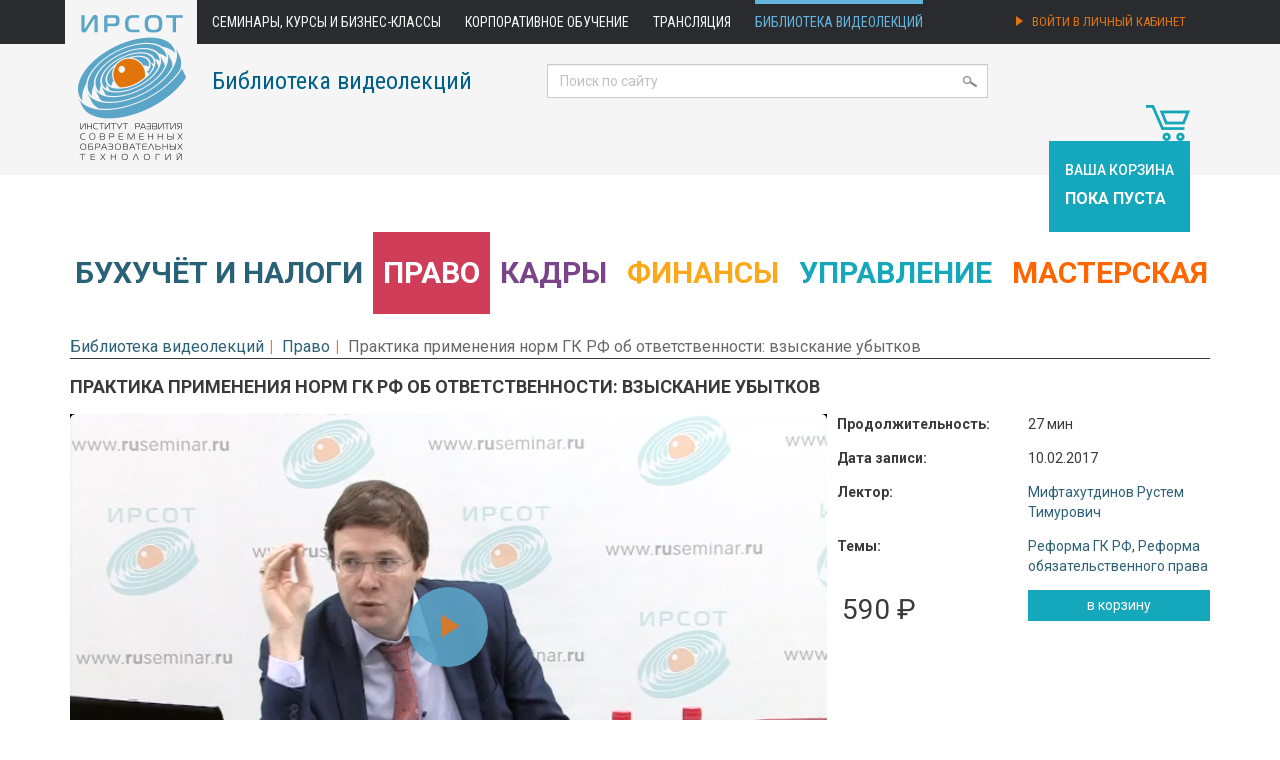

--- FILE ---
content_type: text/html; charset=utf-8
request_url: https://www.ruseminar.ru/videostore/videos/1739
body_size: 5869
content:
<!DOCTYPE html>
<html lang="ru">
<head>
	<title>Видеолекция Практика применения норм ГК РФ об ответственности: взыскание убытков | ИРСОТ</title>
	<meta charset="utf-8">
	<meta name="title" content="Видеолекция Практика применения норм ГК РФ об ответственности: взыскание убытков | ИРСОТ">
	<meta name="keywords" content="Видеолекция, видео, Мифтахутдинов  Рустем  Тимурович , Право, Реформа ГК РФ, Реформа обязательственного права">
	<meta name="description" content="Видеолекция: Презумпция вины, Доказывание размера убытков, Определение размера убытков судом">
	<link rel="stylesheet" media="all" href="/assets/application-91d66c302ad96a50c3bf1595eee96350e96109c4f06605eee9aff7b118a849a9.css" data-turbolinks-track="true" />
	<script src="/assets/application-9be3d54014fdb04203d869852c74b1a0813325d0f4a06ea48505e2b82c935a7d.js" data-turbolinks-track="true"></script>
	<meta name="csrf-param" content="authenticity_token" />
<meta name="csrf-token" content="lea3WtBvJenY9PeNKJ1yeOBV96Hv3A6q5h5OV/HaeipLOwXFRLFa64O69JPvuXKZ31Xzcb3ZWqK5EYkWSFGgsg==" />
	<!--[if lt IE 9]>
	<script src="http://html5shim.googlecode.com/svn/trunk/html5.js"></script>
	<![endif]-->
	<script type="text/javascript">
		$(function() {
			$("img.lazy").lazyload();
		});
	</script>
	<link rel="apple-touch-icon" sizes="57x57" href="/apple-icon-57x57.png">
	<link rel="apple-touch-icon" sizes="60x60" href="/apple-icon-60x60.png">
	<link rel="apple-touch-icon" sizes="72x72" href="/apple-icon-72x72.png">
	<link rel="apple-touch-icon" sizes="76x76" href="/apple-icon-76x76.png">
	<link rel="apple-touch-icon" sizes="114x114" href="/apple-icon-114x114.png">
	<link rel="apple-touch-icon" sizes="120x120" href="/apple-icon-120x120.png">
	<link rel="apple-touch-icon" sizes="144x144" href="/apple-icon-144x144.png">
	<link rel="apple-touch-icon" sizes="152x152" href="/apple-icon-152x152.png">
	<link rel="apple-touch-icon" sizes="180x180" href="/apple-icon-180x180.png">
	<link rel="icon" type="image/png" sizes="192x192"  href="/android-icon-192x192.png">
	<link rel="icon" type="image/png" sizes="32x32" href="/favicon-32x32.png">
	<link rel="icon" type="image/png" sizes="96x96" href="/favicon-96x96.png">
	<link rel="icon" type="image/png" sizes="16x16" href="/favicon-16x16.png">
	<link rel="manifest" href="/manifest.json">
	<meta name="msapplication-TileColor" content="#ffffff">
	<meta name="msapplication-TileImage" content="/ms-icon-144x144.png">
	<meta name="theme-color" content="#ffffff">

</head>
<body>

<header>
	<nav class="navbar navbar-default" role="navigation">
		<div class="container">
			<div class="navbar-header">
				<button type="button" class="navbar-toggle" data-toggle="collapse" data-target="#top-menu">
					<span class="sr-only">Toggle navigation</span>
					<span class="icon-bar"></span>
					<span class="icon-bar"></span>
					<span class="icon-bar"></span>
				</button>
				<a class="navbar-brand" href="/"><img border="0" height="174" src="/assets/irsot_logo@2x-eb8a80ffe5ab7c87134e753d9f2a8e5c20734dc0f0d352bfe1afe131115df5cd.png" alt="Irsot logo@2x" /></a>
			</div>

			<div class="collapse navbar-collapse" id="top-menu">
				<ul class="nav navbar-nav">
	<li>
			<a href="/seminar">Семинары, курсы и бизнес-классы</a>
	</li>
	<li>
			<a href="/corporate/learning">Корпоративное обучение</a>
	</li>
	<li class="hidden-sm">
			<a href="/distance-education">Трансляция</a>
	</li>
	<li>
			<a class="highlighted" href="/videostore">Библиотека видеолекций</a>
	</li>
</ul>
				    <ul class="nav navbar-nav navbar-right">
        <li>
	        <a class="account_signin" href="/account">
		        <div class="hidden-md">
			        <img width="7" height="10" class="login_icon" src="/assets/icons/login_arrow@2x-64e7e885da0d92a74be1a2a9fcb7d188828cb41bfce5e7683be9b107303a10fb.png" alt="Login arrow@2x" />
			        Войти в личный кабинет</div>
		        <div class="visible-md">
			        <img width="7" height="10" class="login_icon" src="/assets/icons/login_arrow@2x-64e7e885da0d92a74be1a2a9fcb7d188828cb41bfce5e7683be9b107303a10fb.png" alt="Login arrow@2x" />
			        Личный кабинет</div>
</a>        </li>
    </ul>

			</div>

		</div> <!-- /.container-fluid -->
	</nav>

	<div class="container videostore">
		<div id="header-titles">
					<p><a href="/videostore">Библиотека видеолекций</a></p>
		</div>
		<div id="header-search">
			<form action="/search" accept-charset="UTF-8" method="get"><input name="utf8" type="hidden" value="&#x2713;" />
	<input type="text" name="search_text" id="search_text" value="" placeholder="Поиск по сайту" class="form-control" />
	<img width="14" class="icon-search" src="/assets/icons/search_icon@2x-9f0306cfc89b8ab0e0a140f6464acaad91e3e38f3717bc8f5567e50bc7d46d92.png" alt="Search icon@2x" />
</form>
		</div>
	</div>
</header>

<script>
	(function(i,s,o,g,r,a,m){i['GoogleAnalyticsObject']=r;i[r]=i[r]||function(){
			(i[r].q=i[r].q||[]).push(arguments)},i[r].l=1*new Date();a=s.createElement(o), m=s.getElementsByTagName(o)[0];a.async=1;a.src=g;
		m.parentNode.insertBefore(a,m) })(window,document,'script','//www.google-analytics.com/analytics.js','ga');

	ga('create', 'UA-18019546-1', 'auto', {'allowLinker': true});
	ga('require', 'linker');
	ga('linker:autoLink', ['ruseminar.ru '] );
	ga('send', 'pageview');
</script>



<div class="container">
		<div id="cart">
			<div class="text-right">
	<img width="44" height="36" src="/assets/videostore/cart_icon-61adf381ca4d56ebb2057aa1d8cb6d8bb6ee69cd8ce09dc32893780feed41838.png" alt="Cart icon" />
</div>
	<div class="cart">
		<h4>Ваша корзина</h4>
		<p>пока пуста</p>
	</div>

		</div>


 	<div class="videostore">
			<div id="videostore_sections">
	<div class="row">
		<ul class="nav nav-pills nav-justified">
				<li class=" buh_uchet">
					<a class="buh_uchet" href="/videostore/section/bukhgalterskij-uchet-i-nalogooblozhenie">Бухучёт&nbsp;и&nbsp;налоги</a>				</li>
				<li class="active pravo">
					<a class="pravo" href="/videostore/section/pravo">Право</a>				</li>
				<li class=" kadry">
					<a class="kadry" href="/videostore/section/kadry">Кадры</a>				</li>
				<li class=" finance">
					<a class="finance" href="/videostore/section/finansy">Финансы</a>				</li>
				<li class=" management">
					<a class="management" href="/videostore/section/upravlenie">Управление</a>				</li>
				<li class=" workshop">
					<a class="workshop" href="/videostore/section/masterskaya">Мастерская</a>				</li>
		</ul>
	</div>
</div>


			<ol class="breadcrumb">
				<li><a href="/videostore">Библиотека видеолекций</a></li><li><a href="/videostore/section/pravo">Право</a></li><li>Практика применения норм ГК РФ об ответственности: взыскание убытков</li>
			</ol>


		

<div id="video">
	<h1>Практика применения норм ГК РФ об ответственности: взыскание убытков</h1>
	<div class="row">
		<div class="col-md-8">
			<div id="video">
				<div id="preview_text">Предварительный просмотр. Фрагмент</div>
				
				<link rel="stylesheet" href="/players/ruseminar/ruseminar-video.min.css">
				<script src="/players/ruseminar/ruseminar-video.min.js"></script>
				<script src="/players/ruseminar/ruseminar-video-hls-quality-selector.min.js"></script>
				<script src="/players/ruseminar/ru.js"></script>

				
			<div class="embed-responsive embed-responsive-16by9">
				<video-js id="video_player_1" class="">Проигрыватель загружается..</video-js>
			</div>
<script>
	var ready = function() {
		var player = videojs('video_player_1', {
			controls: true,
			width: '100%',
			height: '',
			autoplay: '',
			aspectRatio: '16:9',
			qualityMenu: true,
			poster: '/videostore/video/1739/display_Snimok_ekrana_2017-03-13_v_10.07.43.png',
		  fluid: true,
		  language: 'ru',
			controlBar: {
        pictureInPictureToggle: false
      },
			
sources: [
{src: 'https://www.ruseminar.ru/videostore/video/1739/hls/hd/playlist.m3u8?teaser=1', label: '720p', type: 'application/x-mpegURL', withCredentials: false},
{src: 'https://www.ruseminar.ru/videostore/video/1739/hls/sd/playlist.m3u8?teaser=1', label: '360p', type: 'application/x-mpegURL', withCredentials: false},],
	    html5: {
		    vhs: {
	        overrideNative: !videojs.browser.IS_SAFARI,
					bandwidth: 6000000,
					customPixelRatio: 2,
					enableLowInitialPlaylist: false,
					useBandwidthFromLocalStorage: true,
		    },
		    nativeAudioTracks: false,
		    nativeVideoTracks: false,
				nativeTextTracks: false,
			},
		});
		// player.crossOrigin('anonymous');
		if (player.hlsQualitySelector) {
			console.log(player.qualityLevels());
        player.hlsQualitySelector({
            vjsIconClass: 'vjs-icon-cog',
				    displayQualitySelector: true,
            displayCurrentQuality: false
        });
    }
	};
	$(document).ready(ready);
	$(document).on('page:change', ready);
</script>

			</div>
		</div>
		<div class="col-md-4">
			<div class="row">
				<div class="video_attributes">
					<div class="col-md-6"><b>Продолжительность:</b></div>
					<div class="col-md-6">27 мин</div>
						<div class="col-md-6"><b>Дата записи:</b></div>
						<div class="col-md-6">10.02.2017</div>
					<div class="col-md-6"><b>Лектор:</b></div>
					<div class="col-md-6"> <a href="/videostore/lectors/miftakhutdinov-rustem-timurovich">Мифтахутдинов  Рустем  Тимурович </a></div>
					<div class="col-md-6"><b>Темы:</b></div>
					<div class="col-md-6"> <a href="/videostore/topic/pravo-reforma-gk-rf">Реформа ГК РФ</a>, <a href="/videostore/topic/pravo-reforma-obyazatel-stvennogo-prava">Реформа обязательственного права</a></div>
					<div class="col-md-6">
						<div class="price col-md-12">
							590 ₽
						</div>
					</div>
					<div class="col-md-6 cart_button">
						<form class="button_to" method="post" action="/videostore/line_items?product_id=1739" data-remote="true"><input class="btn btn-cart btn-sm btn-block" onclick="ga (&quot;send&quot;, &quot;event&quot;, &quot;submit&quot;, &quot;btn btn-cart&quot;);" type="submit" value="в корзину" /><input type="hidden" name="authenticity_token" value="qhughjzjAL+gX3FEeFdpa45ojEUsLlAuMMLwfKLNJMR0xhIZqD1/vfsRclq/c2mKsWiIlX4rBCZvzTc9G0b+XA==" /></form>
					</div>
				</div>
			</div>
		</div>
	</div>
		<div class="col-sm-12 col-md-12">
			<div id="video_annotation">
				<h3>Содержание</h3>
				<ol>
<li>Презумпция вины.</li>
<li>Доказывание размера убытков.</li>
<li>Определение размера убытков судом.</li>
</ol>
			</div>
		</div>
</div>


	</div>
</div>

<footer class="footer hidden-print">
	<div class="container">
		<div class="row">
			<div class="col-sm-2 col-md-2">
				<img width="93" src="/assets/irsot_logo_grey@2x-0e25db5af795e4a33f268e0c4da05d90df8abccf9f7aca01cae7eab2ad3b89e4.png" alt="Irsot logo grey@2x" />
				<br>
				<br>
				<br>
				<a href="mailto:seminar@ruseminar.ru"><img width="22" src="/assets/icons/email_icon@2x-9a2a5e91a2a7119ff60473c5b1683f8dc6a528fc3f41e6e1636d7f291b3eae61.png" alt="Email icon@2x" /></a>
				<a href="https://vk.com/public125465213"><img height="12" src="/assets/icons/vk_icon@2x-d8252170868c8e731439c6c8ddaaec0a323df68df705e9d52001addf738de044.png" alt="Vk icon@2x" /></a>
				<a href="https://ok.ru/group/54368725893370"><img width="12" src="/assets/icons/odnoklassniki_icon@2x-8fba947e78aaaae7ec3ddb691d887980964a8c60c6498e60565f291dc55ff70c.png" alt="Odnoklassniki icon@2x" /></a>
			</div>
			<div class="col-sm-5 col-md-3">
				<h4><a href="/about">О компании</a></h4>
				<ul>
					<li><a href="/news">Новости</a></li>
					<li><a href="/contacts">Контакты и схема проезда</a></li>
					<li><a href="/region">Региональные представители и агенты</a></li>
					<li><a href="/support">Тех. поддержка</a></li>
					<li><a href="/support/testbroadcast">Тестовая трансляция</a></li>
					<li><a href="/feedback">Обратная связь</a></li>
					<li><a href="/seminar/reviews">Отзывы участников</a></li>
					<li><a href="/terms/confidential">Политика конфиденциальности</a></li>
				</ul>
			</div>
			<div class="col-sm-5 col-md-3">
				<h4>Семинары, конференции, <br>курсы и бизнес-классы</h4>
				<ul>
					<li><a href="/corporate">Корпоративное обучение</a></li>
					<li><a href="/distance-education">Трансляция</a></li>
					<li><a href="/terms">Условия участия</a></li>
					<li><a href="/terms/personal">Условия участия физ. лица</a></li>
					<li><a href="/structured-program">Учебно-методические материалы</a></li>
					<li><a href="/seminar/bukhgalterskij-uchet-i-nalogooblozhenie">Мероприятия по бухучёту</a></li>
					<li><a href="/seminar/pravo">Мероприятия по праву</a></li>
					<li><a href="/seminar/kadry">Мероприятия по кадрам</a></li>
					<li><a href="/seminar/finansy">Мероприятия по финансам</a></li>
					<li><a href="/seminar/upravlenie">Мероприятия по управлению</a></li>
				</ul>
			</div>
			<div class="col-sm-5 col-md-3">
				<h4><a href="/videostore">Библиотека видеолекций</a></h4>
				<ul>
					<li><a href="/videostore/terms">Пользовательское соглашение</a></li>
					<li><a href="/videostore/price">Скидки и абонементы</a></li>
					<li><a href="/videostore/terms#tech">Технические требования</a></li>
				</ul>
			</div>
		</div>

		<div class="row">
			<div class="col-sm-2 col-md-2">
				<span class="copy">&copy; 2014 &mdash; 2026</span><br>
				<a href="/sitemap">Карта сайта</a>
			</div>
			<div class="col-sm-10 col-md-10">
				<a href="https://www.ruseminar.ru">Институт развития современных образовательных технологий</a><br>
				<a href="http://irsot.ru/about/information">Сведения об образовательной организации</a>
			</div>
		</div>
	</div>
</footer>


<!-- RedHelper -->
<script id="rhlpscrtg" type="text/javascript" charset="utf-8" async="async"
        src="https://web.redhelper.ru/service/main.js?c=mnesterov">
</script>
<!--/Redhelper -->

</body>
</html>
